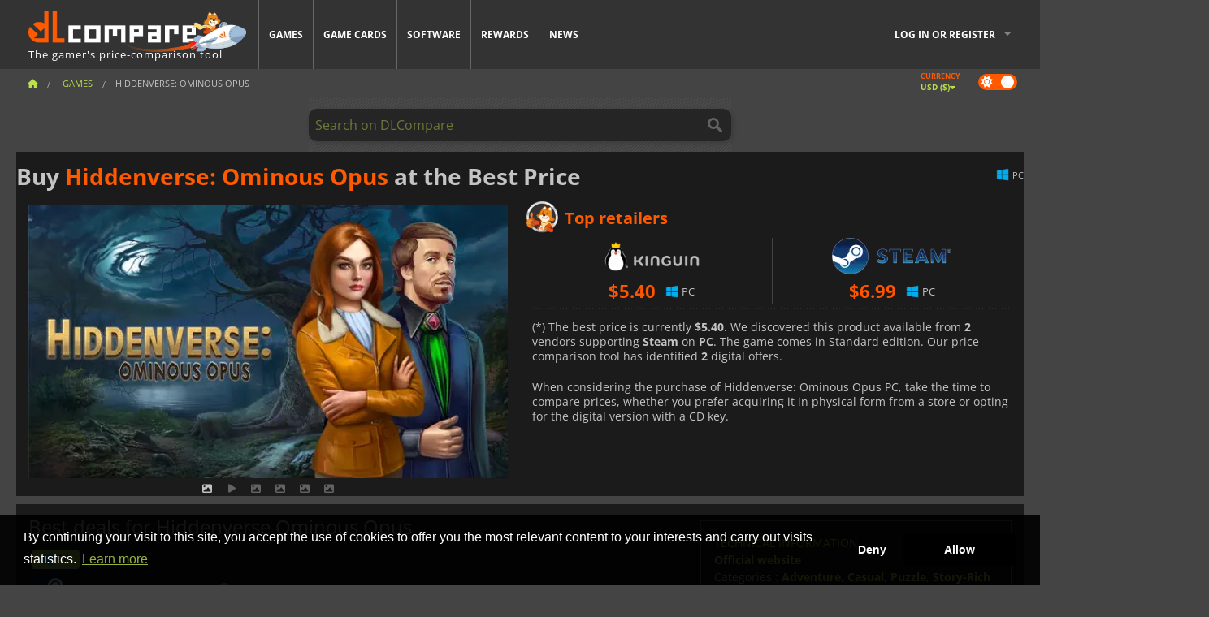

--- FILE ---
content_type: text/css
request_url: https://cdn.dlcompare.com/sprites/upload/sprites/top-games-260124170509.css
body_size: -495
content:
.gt-100031334{background:url(top-games-260124170509.jpg.webp) no-repeat 0 0;width:78px;height:38px}.gt-100035604{background:url(top-games-260124170509.jpg.webp) no-repeat -78px 0;width:78px;height:38px}.gt-100036698{background:url(top-games-260124170509.jpg.webp) no-repeat -156px 0;width:78px;height:38px}.gt-100036734{background:url(top-games-260124170509.jpg.webp) no-repeat -234px 0;width:78px;height:38px}.gt-100035556{background:url(top-games-260124170509.jpg.webp) no-repeat -312px 0;width:78px;height:38px}.gt-100036548{background:url(top-games-260124170509.jpg.webp) no-repeat -390px 0;width:78px;height:38px}.gt-100037393{background:url(top-games-260124170509.jpg.webp) no-repeat -468px 0;width:78px;height:38px}.gt-100036644{background:url(top-games-260124170509.jpg.webp) no-repeat -546px 0;width:78px;height:38px}.gt-100037113{background:url(top-games-260124170509.jpg.webp) no-repeat -624px 0;width:78px;height:38px}.gt-100032532{background:url(top-games-260124170509.jpg.webp) no-repeat -702px 0;width:78px;height:38px}.gt-100035628{background:url(top-games-260124170509.jpg.webp) no-repeat 0 -38px;width:78px;height:38px}.gt-100035278{background:url(top-games-260124170509.jpg.webp) no-repeat -78px -38px;width:78px;height:38px}.gt-100035607{background:url(top-games-260124170509.jpg.webp) no-repeat -156px -38px;width:78px;height:38px}.gt-100036553{background:url(top-games-260124170509.jpg.webp) no-repeat -234px -38px;width:78px;height:38px}.gt-100036157{background:url(top-games-260124170509.jpg.webp) no-repeat -312px -38px;width:78px;height:38px}.gt-100011725{background:url(top-games-260124170509.jpg.webp) no-repeat -390px -38px;width:78px;height:38px}.gt-100037385{background:url(top-games-260124170509.jpg.webp) no-repeat -468px -38px;width:78px;height:38px}.gt-100034179{background:url(top-games-260124170509.jpg.webp) no-repeat -546px -38px;width:78px;height:38px}.gt-100035693{background:url(top-games-260124170509.jpg.webp) no-repeat -624px -38px;width:78px;height:38px}.gt-100031383{background:url(top-games-260124170509.jpg.webp) no-repeat -702px -38px;width:78px;height:38px}.gt-100011511{background:url(top-games-260124170509.jpg.webp) no-repeat 0 -76px;width:78px;height:38px}.gt-100037293{background:url(top-games-260124170509.jpg.webp) no-repeat -78px -76px;width:78px;height:38px}.gt-100037440{background:url(top-games-260124170509.jpg.webp) no-repeat -156px -76px;width:78px;height:38px}.gt-100037469{background:url(top-games-260124170509.jpg.webp) no-repeat -234px -76px;width:78px;height:38px}.gt-100031327{background:url(top-games-260124170509.jpg.webp) no-repeat -312px -76px;width:78px;height:38px}.gt-100023261{background:url(top-games-260124170509.jpg.webp) no-repeat -390px -76px;width:78px;height:38px}.gt-100037480{background:url(top-games-260124170509.jpg.webp) no-repeat -468px -76px;width:78px;height:38px}.gt-100037475{background:url(top-games-260124170509.jpg.webp) no-repeat -546px -76px;width:78px;height:38px}.gt-100037466{background:url(top-games-260124170509.jpg.webp) no-repeat -624px -76px;width:78px;height:38px}.gt-100037458{background:url(top-games-260124170509.jpg.webp) no-repeat -702px -76px;width:78px;height:38px}.gt-100037405{background:url(top-games-260124170509.jpg.webp) no-repeat 0 -114px;width:78px;height:38px}.gt-100031776{background:url(top-games-260124170509.jpg.webp) no-repeat -78px -114px;width:78px;height:38px}.gt-100037476{background:url(top-games-260124170509.jpg.webp) no-repeat -156px -114px;width:78px;height:38px}.gt-100037465{background:url(top-games-260124170509.jpg.webp) no-repeat -234px -114px;width:78px;height:38px}.gt-100035362{background:url(top-games-260124170509.jpg.webp) no-repeat -312px -114px;width:78px;height:38px}.gt-100034768{background:url(top-games-260124170509.jpg.webp) no-repeat -390px -114px;width:78px;height:38px}.gt-100035647{background:url(top-games-260124170509.jpg.webp) no-repeat -468px -114px;width:78px;height:38px}.gt-100025618{background:url(top-games-260124170509.jpg.webp) no-repeat -546px -114px;width:78px;height:38px}.gt-100036452{background:url(top-games-260124170509.jpg.webp) no-repeat -624px -114px;width:78px;height:38px}.gt-100013325{background:url(top-games-260124170509.jpg.webp) no-repeat -702px -114px;width:78px;height:38px}.gt-100030654{background:url(top-games-260124170509.jpg.webp) no-repeat 0 -152px;width:78px;height:38px}.gt-100014199{background:url(top-games-260124170509.jpg.webp) no-repeat -78px -152px;width:78px;height:38px}.gt-100034178{background:url(top-games-260124170509.jpg.webp) no-repeat -156px -152px;width:78px;height:38px}.gt-100035936{background:url(top-games-260124170509.jpg.webp) no-repeat -234px -152px;width:78px;height:38px}.gt-100031467{background:url(top-games-260124170509.jpg.webp) no-repeat -312px -152px;width:78px;height:38px}.gt-100034940{background:url(top-games-260124170509.jpg.webp) no-repeat -390px -152px;width:78px;height:38px}.gt-100032524{background:url(top-games-260124170509.jpg.webp) no-repeat -468px -152px;width:78px;height:38px}.gt-100029916{background:url(top-games-260124170509.jpg.webp) no-repeat -546px -152px;width:78px;height:38px}.gt-100020033{background:url(top-games-260124170509.jpg.webp) no-repeat -624px -152px;width:78px;height:38px}.gt-100036656{background:url(top-games-260124170509.jpg.webp) no-repeat -702px -152px;width:78px;height:38px}.gt-100026558{background:url(top-games-260124170509.jpg.webp) no-repeat 0 -190px;width:78px;height:38px}.gt-100035906{background:url(top-games-260124170509.jpg.webp) no-repeat -78px -190px;width:78px;height:38px}.gt-100032529{background:url(top-games-260124170509.jpg.webp) no-repeat -156px -190px;width:78px;height:38px}.gt-100019270{background:url(top-games-260124170509.jpg.webp) no-repeat -234px -190px;width:78px;height:38px}.gt-100025571{background:url(top-games-260124170509.jpg.webp) no-repeat -312px -190px;width:78px;height:38px}.gt-100034176{background:url(top-games-260124170509.jpg.webp) no-repeat -390px -190px;width:78px;height:38px}.gt-100029700{background:url(top-games-260124170509.jpg.webp) no-repeat -468px -190px;width:78px;height:38px}.gt-100017212{background:url(top-games-260124170509.jpg.webp) no-repeat -546px -190px;width:78px;height:38px}.gt-100011743{background:url(top-games-260124170509.jpg.webp) no-repeat -624px -190px;width:78px;height:38px}.gt-100015090{background:url(top-games-260124170509.jpg.webp) no-repeat -702px -190px;width:78px;height:38px}.gt-100019146{background:url(top-games-260124170509.jpg.webp) no-repeat 0 -228px;width:78px;height:38px}.gt-100019120{background:url(top-games-260124170509.jpg.webp) no-repeat -78px -228px;width:78px;height:38px}.gt-100014225{background:url(top-games-260124170509.jpg.webp) no-repeat -156px -228px;width:78px;height:38px}.gt-100014368{background:url(top-games-260124170509.jpg.webp) no-repeat -234px -228px;width:78px;height:38px}.gt-100020337{background:url(top-games-260124170509.jpg.webp) no-repeat -312px -228px;width:78px;height:38px}.gt-100014130{background:url(top-games-260124170509.jpg.webp) no-repeat -390px -228px;width:78px;height:38px}.gt-100013669{background:url(top-games-260124170509.jpg.webp) no-repeat -468px -228px;width:78px;height:38px}.gt-100033462{background:url(top-games-260124170509.jpg.webp) no-repeat -546px -228px;width:78px;height:38px}.gt-100006440{background:url(top-games-260124170509.jpg.webp) no-repeat -624px -228px;width:78px;height:38px}.gt-100029120{background:url(top-games-260124170509.jpg.webp) no-repeat -702px -228px;width:78px;height:38px}.gt-100013667{background:url(top-games-260124170509.jpg.webp) no-repeat 0 -266px;width:78px;height:38px}.gt-100029107{background:url(top-games-260124170509.jpg.webp) no-repeat -78px -266px;width:78px;height:38px}.gt-100005894{background:url(top-games-260124170509.jpg.webp) no-repeat -156px -266px;width:78px;height:38px}.gt-100007168{background:url(top-games-260124170509.jpg.webp) no-repeat -234px -266px;width:78px;height:38px}.gt-100033246{background:url(top-games-260124170509.jpg.webp) no-repeat -312px -266px;width:78px;height:38px}.gt-100033463{background:url(top-games-260124170509.jpg.webp) no-repeat -390px -266px;width:78px;height:38px}.gt-216{background:url(top-games-260124170509.jpg.webp) no-repeat -468px -266px;width:78px;height:38px}.gt-506{background:url(top-games-260124170509.jpg.webp) no-repeat -546px -266px;width:78px;height:38px}.gt-100000138{background:url(top-games-260124170509.jpg.webp) no-repeat -624px -266px;width:78px;height:38px}.gt-100003700{background:url(top-games-260124170509.jpg.webp) no-repeat -702px -266px;width:78px;height:38px}.gt-100006181{background:url(top-games-260124170509.jpg.webp) no-repeat 0 -304px;width:78px;height:38px}.gt-100007032{background:url(top-games-260124170509.jpg.webp) no-repeat -78px -304px;width:78px;height:38px}.gt-100007044{background:url(top-games-260124170509.jpg.webp) no-repeat -156px -304px;width:78px;height:38px}.gt-100008020{background:url(top-games-260124170509.jpg.webp) no-repeat -234px -304px;width:78px;height:38px}.gt-100011234{background:url(top-games-260124170509.jpg.webp) no-repeat -312px -304px;width:78px;height:38px}.gt-100011625{background:url(top-games-260124170509.jpg.webp) no-repeat -390px -304px;width:78px;height:38px}.gt-100011749{background:url(top-games-260124170509.jpg.webp) no-repeat -468px -304px;width:78px;height:38px}.gt-100011803{background:url(top-games-260124170509.jpg.webp) no-repeat -546px -304px;width:78px;height:38px}.gt-100014411{background:url(top-games-260124170509.jpg.webp) no-repeat -624px -304px;width:78px;height:38px}.gt-100014418{background:url(top-games-260124170509.jpg.webp) no-repeat -702px -304px;width:78px;height:38px}.gt-100014425{background:url(top-games-260124170509.jpg.webp) no-repeat 0 -342px;width:78px;height:38px}.gt-100014690{background:url(top-games-260124170509.jpg.webp) no-repeat -78px -342px;width:78px;height:38px}.gt-100019278{background:url(top-games-260124170509.jpg.webp) no-repeat -156px -342px;width:78px;height:38px}.gt-100019283{background:url(top-games-260124170509.jpg.webp) no-repeat -234px -342px;width:78px;height:38px}.gt-100019821{background:url(top-games-260124170509.jpg.webp) no-repeat -312px -342px;width:78px;height:38px}.gt-100019934{background:url(top-games-260124170509.jpg.webp) no-repeat -390px -342px;width:78px;height:38px}.gt-100035008{background:url(top-games-260124170509.jpg.webp) no-repeat -468px -342px;width:78px;height:38px}.gt-100037326{background:url(top-games-260124170509.jpg.webp) no-repeat -546px -342px;width:78px;height:38px}.gt-100035284{background:url(top-games-260124170509.jpg.webp) no-repeat -624px -342px;width:78px;height:38px}.gt-100035798{background:url(top-games-260124170509.jpg.webp) no-repeat -702px -342px;width:78px;height:38px}.gt-100036508{background:url(top-games-260124170509.jpg.webp) no-repeat 0 -380px;width:78px;height:38px}.gt-100035797{background:url(top-games-260124170509.jpg.webp) no-repeat -78px -380px;width:78px;height:38px}.gt-100017044{background:url(top-games-260124170509.jpg.webp) no-repeat -156px -380px;width:78px;height:38px}.gt-100030948{background:url(top-games-260124170509.jpg.webp) no-repeat -234px -380px;width:78px;height:38px}.gt-800{background:url(top-games-260124170509.jpg.webp) no-repeat -312px -380px;width:78px;height:38px}.gt-100006087{background:url(top-games-260124170509.jpg.webp) no-repeat -390px -380px;width:78px;height:38px}.gt-100032036{background:url(top-games-260124170509.jpg.webp) no-repeat -468px -380px;width:78px;height:38px}.gt-100034579{background:url(top-games-260124170509.jpg.webp) no-repeat -546px -380px;width:78px;height:38px}.gt-100023592{background:url(top-games-260124170509.jpg.webp) no-repeat -624px -380px;width:78px;height:38px}.gt-100027594{background:url(top-games-260124170509.jpg.webp) no-repeat -702px -380px;width:78px;height:38px}.gt-100033367{background:url(top-games-260124170509.jpg.webp) no-repeat 0 -418px;width:78px;height:38px}.gt-100019864{background:url(top-games-260124170509.jpg.webp) no-repeat -78px -418px;width:78px;height:38px}.gt-100037208{background:url(top-games-260124170509.jpg.webp) no-repeat -156px -418px;width:78px;height:38px}.gt-100036161{background:url(top-games-260124170509.jpg.webp) no-repeat -234px -418px;width:78px;height:38px}.gt-100034948{background:url(top-games-260124170509.jpg.webp) no-repeat -312px -418px;width:78px;height:38px}.gt-100036805{background:url(top-games-260124170509.jpg.webp) no-repeat -390px -418px;width:78px;height:38px}.gt-100035290{background:url(top-games-260124170509.jpg.webp) no-repeat -468px -418px;width:78px;height:38px}.gt-100037187{background:url(top-games-260124170509.jpg.webp) no-repeat -546px -418px;width:78px;height:38px}.gt-100005965{background:url(top-games-260124170509.jpg.webp) no-repeat -624px -418px;width:78px;height:38px}.gt-100035336{background:url(top-games-260124170509.jpg.webp) no-repeat -702px -418px;width:78px;height:38px}.gt-100029312{background:url(top-games-260124170509.jpg.webp) no-repeat 0 -456px;width:78px;height:38px}.gt-100033210{background:url(top-games-260124170509.jpg.webp) no-repeat -78px -456px;width:78px;height:38px}.gt-100028358{background:url(top-games-260124170509.jpg.webp) no-repeat -156px -456px;width:78px;height:38px}.gt-100034545{background:url(top-games-260124170509.jpg.webp) no-repeat -234px -456px;width:78px;height:38px}.gt-100031772{background:url(top-games-260124170509.jpg.webp) no-repeat -312px -456px;width:78px;height:38px}.gt-100032785{background:url(top-games-260124170509.jpg.webp) no-repeat -390px -456px;width:78px;height:38px}.gt-100035005{background:url(top-games-260124170509.jpg.webp) no-repeat -468px -456px;width:78px;height:38px}.gt-100033595{background:url(top-games-260124170509.jpg.webp) no-repeat -546px -456px;width:78px;height:38px}.gt-100035006{background:url(top-games-260124170509.jpg.webp) no-repeat -624px -456px;width:78px;height:38px}.gt-100028405{background:url(top-games-260124170509.jpg.webp) no-repeat -702px -456px;width:78px;height:38px}.gt-100023390{background:url(top-games-260124170509.jpg.webp) no-repeat 0 -494px;width:78px;height:38px}.gt-100024965{background:url(top-games-260124170509.jpg.webp) no-repeat -78px -494px;width:78px;height:38px}.gt-100034717{background:url(top-games-260124170509.jpg.webp) no-repeat -156px -494px;width:78px;height:38px}.gt-100014541{background:url(top-games-260124170509.jpg.webp) no-repeat -234px -494px;width:78px;height:38px}.gt-100037262{background:url(top-games-260124170509.jpg.webp) no-repeat -312px -494px;width:78px;height:38px}.gt-100036504{background:url(top-games-260124170509.jpg.webp) no-repeat -390px -494px;width:78px;height:38px}.gt-100036994{background:url(top-games-260124170509.jpg.webp) no-repeat -468px -494px;width:78px;height:38px}.gt-100014442{background:url(top-games-260124170509.jpg.webp) no-repeat -546px -494px;width:78px;height:38px}.gt-100036319{background:url(top-games-260124170509.jpg.webp) no-repeat -624px -494px;width:78px;height:38px}.gt-100036992{background:url(top-games-260124170509.jpg.webp) no-repeat -702px -494px;width:78px;height:38px}.gt-100037300{background:url(top-games-260124170509.jpg.webp) no-repeat 0 -532px;width:78px;height:38px}.gt-100036336{background:url(top-games-260124170509.jpg.webp) no-repeat -78px -532px;width:78px;height:38px}.gt-100037245{background:url(top-games-260124170509.jpg.webp) no-repeat -156px -532px;width:78px;height:38px}.gt-100037071{background:url(top-games-260124170509.jpg.webp) no-repeat -234px -532px;width:78px;height:38px}.gt-100036810{background:url(top-games-260124170509.jpg.webp) no-repeat -312px -532px;width:78px;height:38px}.gt-100036546{background:url(top-games-260124170509.jpg.webp) no-repeat -390px -532px;width:78px;height:38px}.gt-100014191{background:url(top-games-260124170509.jpg.webp) no-repeat -468px -532px;width:78px;height:38px}.gt-100031465{background:url(top-games-260124170509.jpg.webp) no-repeat -546px -532px;width:78px;height:38px}.gt-100034167{background:url(top-games-260124170509.jpg.webp) no-repeat -624px -532px;width:78px;height:38px}.gt-100018028{background:url(top-games-260124170509.jpg.webp) no-repeat -702px -532px;width:78px;height:38px}.gt-100028830{background:url(top-games-260124170509.jpg.webp) no-repeat 0 -570px;width:78px;height:38px}.gt-100037252{background:url(top-games-260124170509.jpg.webp) no-repeat -78px -570px;width:78px;height:38px}.gt-100036978{background:url(top-games-260124170509.jpg.webp) no-repeat -156px -570px;width:78px;height:38px}